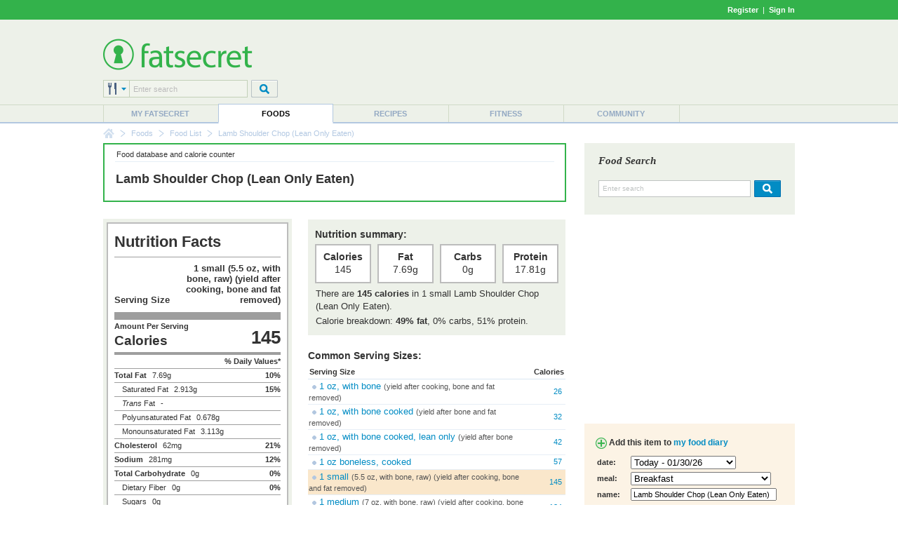

--- FILE ---
content_type: text/html; charset=utf-8
request_url: https://foods.fatsecret.com/calories-nutrition/generic/lamb-shoulder-chop-cooked-lean-only-eaten?frc=True
body_size: 9795
content:

<!DOCTYPE html PUBLIC "-//W3C//DTD XHTML 1.0 Transitional//EN" "http://www.w3.org/TR/xhtml1/DTD/xhtml1-transitional.dtd">
<html xmlns="http://www.w3.org/1999/xhtml">
	<head>
		<title>Calories in Lamb Shoulder Chop (Lean Only Eaten) and Nutrition Facts</title>
		<meta name="keywords" content="Calories in Lamb Shoulder Chop (Lean Only Eaten) and Nutrition Facts, Nutrition Facts, Calorie, Fat, Carbs, Protein"/>
		<meta name="description" content="There are 145 calories in 1 small Lamb Shoulder Chop (Lean Only Eaten). Get full nutrition facts and other common serving sizes of Lamb Shoulder Chop (Lean Only Eaten) including 1 oz, with bone of and 1 oz, with bone of cooked."/>
		<meta property="og:image" content="https://m.ftscrt.com/static/images/og_fatsecret.png"/>
		<!-- Google Tag Manager -->
        <script>(function(w,d,s,l,i){w[l]=w[l]||[];w[l].push({'gtm.start':new Date().getTime(),event:'gtm.js'});var f=d.getElementsByTagName(s)[0],j=d.createElement(s),dl=l!='dataLayer'?'&l='+l:'';j.async=true;j.src='https://www.googletagmanager.com/gtm.js?id='+i+dl;f.parentNode.insertBefore(j,f);})(window,document,'script','dataLayer','GTM-KL2BDMK');</script>
        <!-- End Google Tag Manager -->
		<link rel="apple-touch-icon" sizes="180x180" href="/apple-touch-icon.png"/>
		<link rel="icon" type="image/png" sizes="32x32" href="/favicon-32x32.png"/>
		<link rel="icon" type="image/png" sizes="16x16" href="/favicon-16x16.png"/>
		<link rel="manifest" href="/site.webmanifest"/>
		<link rel="mask-icon" href="/safari-pinned-tab.svg" color="#32b34c"/>
		<link rel="shortcut icon" href="/favicon.ico?v=2"/>
		<meta name="msapplication-TileColor" content="#da532c"/>
		<meta name="theme-color" content="#ffffff"/>
        <link rel="stylesheet" href="https://fonts.googleapis.com/css?family=Roboto:400,900&display=swap"/>
		<link rel="stylesheet" href="https://m.ftscrt.com/static/css/default_37.min.css" type="text/css"/>
		<link rel="stylesheet" href="https://m.ftscrt.com/static/css/nutrition_facts.css" type="text/css"/><link rel="stylesheet" href="https://m.ftscrt.com/static/css/food/details_2.css" type="text/css"/><link rel="stylesheet" href="https://m.ftscrt.com/static/css/food/finder.css" type="text/css"/><link rel="stylesheet" href="https://m.ftscrt.com/static/css/rdi/rdi_2.css" type="text/css"/><link rel="stylesheet" href="https://m.ftscrt.com/static/css/food/foodquicksearch_auto.css" type="text/css"/>
		<script src="https://m.ftscrt.com/static/script/Chart-custom_2.js" type="text/javascript"></script>
		<script src="https://m.ftscrt.com/static/script/jquery-3.6.0.min.js" type="text/javascript"></script>
		
		<script src="https://m.ftscrt.com/static/script/quicksearchmenu_2.js" type="text/javascript"></script>
		
		<script type="text/javascript">
			$(document).ready(function(){
			
                $('#quickSearchMenu > li').on('click', function () {
					var $targetul=$(this).children("ul:eq(0)");
					if($targetul.hasClass("animated")){
						$targetul.css('visibility', 'hidden');
						$targetul.removeClass("animated");
					}
					else{
						$targetul.css('visibility', 'visible');
						$targetul.addClass("animated");
						quicksearch_onclick();
					}
				});
                $('#quickSearchMenu > li').on('mouseleave', function () {
					var $targetul=$(this).children("ul:eq(0)")
					$targetul.css('visibility', 'hidden');
					$targetul.removeClass("animated")
					quicksearch_onhoverout();
				});
			
			});
			function onFSBoxItemClick(el) {
				window.location.href = el.getElementsByTagName('a')[0].href;
			}
        </script>
        <script type="application/ld+json">
        {
            "@context" : "https://schema.org",
            "@type" : "Organization",
            "name" : "fatsecret",
            "alternateName" : "fatsecret - Calorie Counter and Diet Tracker for Weight Loss",
            "url" : "https://foods.fatsecret.com/",
            "logo" : "https://m.ftscrt.com/static/images/def20/Fatsecret_logo.png",
            "sameAs" : [
                "https://www.facebook.com/fatsecret",
                "https://www.twitter.com/fatsecret",
                "https://www.linkedin.com/company/fatsecret/"
            ]
        }
        </script>
		<link rel="alternate" media="only screen and (max-width: 640px)" href="https://mobile.fatsecret.com/calories-nutrition/generic/lamb-shoulder-chop-cooked-lean-only-eaten"><link rel="canonical" href="https://foods.fatsecret.com/calories-nutrition/generic/lamb-shoulder-chop-cooked-lean-only-eaten"><script async='async' src='https://securepubads.g.doubleclick.net/tag/js/gpt.js'></script><script>  window.googletag = window.googletag || {cmd: []};</script><script> googletag.cmd.push(function() { googletag.defineSlot('/1083649/Local_Default_ATF_TopRight_728x90', [728, 90], 'div-gpt-ad-Local_Default_ATF_TopRight_728x90').addService(googletag.pubads());  googletag.defineSlot('/1083649/Local_Default_ATF_Right_300x250', [300, 250], 'div-gpt-ad-Local_Default_ATF_Right_300x250').addService(googletag.pubads());googletag.pubads().enableSingleRequest(); googletag.enableServices(); });</script>
	</head>
	<body>
		<!-- Google Tag Manager (noscript) -->
        <noscript><iframe src="https://www.googletagmanager.com/ns.html?id=GTM-KL2BDMK" height="0" width="0" style="display:none;visibility:hidden"></iframe></noscript>
        <!-- End Google Tag Manager (noscript) -->
		
		
<div class="topBandLoggedOut">
	<div class="centerContent topBand">
	<div class="centerInnerContent">
	    
		<a style="font-weight:bold" href="/Home.aspx?pa=privc" rel="nofollow">Register</a> &nbsp;|&nbsp; <a style="font-weight:bold" href="/Auth.aspx?pa=s&ReturnUrl=https%3a%2f%2ffoods.fatsecret.com%3a443%2fcalories-nutrition%2fgeneric%2flamb-shoulder-chop-cooked-lean-only-eaten%3ffrc%3dTrue" rel="nofollow">Sign In</a>
	</div>
	</div>
</div>


		<div class="mainContent">
			<form method="post" action="../../Diary.aspx?pa=fjrd&amp;recipepath=generic%2flamb-shoulder-chop-cooked-lean-only-eaten&amp;frc=True" id="ctl04" style="margin:0px">
<div class="aspNetHidden">
<input type="hidden" name="__VIEWSTATE" id="__VIEWSTATE" value="1eYIRJbky6n2K5HV9oXCwj8FMxOR8x76dK3SbInvbrSYZukT1F1sqtjFkxqY1v402TYkl1Cmq/eZiNh0/Rq2j19BF8o=" />
</div>

<div class="aspNetHidden">

	<input type="hidden" name="__VIEWSTATEGENERATOR" id="__VIEWSTATEGENERATOR" value="AAFD0D3F" />
</div>
				<div class="logoPanel">
					<div class="centerContent">
						<div class="centerInnerContent">
							<div class="logoContent">
								
<!--[if lte IE 7]>
	<style type="text/css">
		.logoContentB, .logoContentA {
			display:inline-block;
			vertical-align:middle;
		}
		.logoContentA {
			width:100%;
		}
		.logoContentB {
			height:100%;
		}
		.logoContentB, .logoContentA {
			display:inline;
		}
	</style>
<![endif]-->
<div class="logoContentA" style="height:90px">
<table class="menuLogo" cellpadding="0" cellspacing="0" >
	
		<tr>
			<td class="menuShortLogoCell"  style="padding-top:10px">
				<a href="/Default.aspx"><img alt="fatsecret" src="https://m.ftscrt.com/static/images/def20/Fatsecret_logo.png" border="0" /></a>
			</td>
			<td align="right" rowspan="2">
<div class="fs_advert">


<div id='div-gpt-ad-Local_Default_ATF_TopRight_728x90' style='height:90px; width:728px;'>
<script type="text/javascript">
  googletag.cmd.push(function() { googletag.display('div-gpt-ad-Local_Default_ATF_TopRight_728x90'); });
</script>
</div>


</div></td>
		</tr>
		
		<tr style="height:36px">
			<td valign="bottom">
				
<!--[if lte IE 7]>
	<style type="text/css">
		.quickSearchInput input {
			margin-top:-1px;
		}
	</style>
<![endif]-->
<script type="text/javascript">
	var multisearchurls = [
		'/calories-nutrition/search?q=',
		'/Default.aspx?pa=rs&recipe=',
		'/calories-nutrition/meals?q=',
		'/Diary.aspx?pa=as&activity=',
		'/Community.aspx?pa=mems&user='
	];

	$(document).ready(function () {
		var sIndex = document.getElementById('searchIndex');
		sIndex.value = 0;
		var multi = document.getElementById('multiSearchText');
		multi.value = fatsecret_multiSearch_enterSearch;
	});

	function setSearchType(name, index){
		var img = document.getElementById('searchTypeList');
		img.src = 'https://m.ftscrt.com/static/images/def20/quicksearch/search_' + name + '.png';

		var items = document.getElementById('quickSearchMenuItems').getElementsByTagName('li');
		for (var i = 1; i < items.length; i++) {
			if (!items[i].getElementsByTagName('a')[0])
				continue;

			items[i].getElementsByTagName('a')[0].removeAttribute('class');
			items[i].getElementsByTagName('a')[0].removeAttribute('className');
		}
		
		var anc = document.getElementById('search_' + name);
		anc.setAttribute('class', 'active');
		anc.setAttribute('className', 'active');
		
		var sIndex = document.getElementById('searchIndex');
		sIndex.value = index;
	}
</script>
<table cellpadding="0" cellspacing="0">
	<tr>
		<td>
			<div class="quickSearchDropdown">
				<ul id="quickSearchMenu">
					<li>
						<img id="searchTypeList" src="https://m.ftscrt.com/static/images/def20/quicksearch/search_foods.png"/>
						<input type="hidden" id="searchIndex" value="0"/>
						<ul id="quickSearchMenuItems" class="quickSearchDropdownPanel">
							<li>
								<div class="searchIn">Search in:</div>
							</li>
							<li onclick="setSearchType('foods', 0)">
								<a id="search_foods" href="#" class="active" onclick="return false">
									<div>&nbsp;</div>Foods
								</a>
							</li>
							<li onclick="setSearchType('recipes', 1)">
								<a id="search_recipes" href="#" onclick="return false">
									<div>&nbsp;</div>Recipes
								</a>
							</li>
							<li onclick="setSearchType('meals', 2)">
								<a id="search_meals" href="#" onclick="return false">
									<div>&nbsp;</div>Meals
								</a>
							</li>
							<li onclick="setSearchType('exercises', 3)">
								<a id="search_exercises" href="#" onclick="return false">
									<div>&nbsp;</div>Exercises
								</a>
							</li>
							<li onclick="setSearchType('members', 4)">
								<a id="search_members" href="#" onclick="return false">
									<div>&nbsp;</div>Members
								</a>
							</li>
							<li style="height:10px">&nbsp;</li>
						</ul>
					</li>
				</ul>
			</div>
		</td>
		<td class="quickSearchInput" valign="top">
			<div>
				<input type="text" id="multiSearchText" style="width:157px" onkeydown="return multiSearchDowned(event, 'searchTypeList', 'multiSearchText')" class="searchInput" value="Enter search" onclick="multiOnClick(this)" onfocus="multiOnFocus(this)" onblur="multiOnBlur(this)" maxlength="50"/>
			</div>
		</td>
		<td style="width:5px">
			&nbsp;
		</td>
		<td valign="top">
			<img src="https://m.ftscrt.com/static/images/def20/But_Search_Grey_default.png" onmouseover="this.src='https://m.ftscrt.com/static/images/def20/But_Search_Grey_pressed.png'" onmouseout="this.src='https://m.ftscrt.com/static/images/def20/But_Search_Grey_default.png'" onclick="multiSearch('searchTypeList', 'multiSearchText'); return false;"/>
		</td>
	</tr>
</table>
			</td>
		</tr>
		
</table>
</div>
<div class="logoContentB"></div>
							</div>
						</div>
					</div>
				</div>
				<div class="menuContent">
					<div class="centerContent">
						<div class="centerInnerContent">
							
<table cellpadding="0" cellspacing="0" class="menuBar">
	<tr valign="bottom">
		<td>
			<div class="navigationDropdown">
				<ul id="navigationMenu">
				
					<li class="menuItem sepLeft">
						
						<a title="My fatsecret" href="/Default.aspx?pa=m">My fatsecret</a>
						
					</li>
				
					<li class="menuItem highlight">
						<div class="hLeft" style="float:left;height:28px;width:1px"></div>
						<a title="Foods" href="/calories-nutrition/">Foods</a>
						<div class="hRight" style="float:right;height:28px;width:1px;margin-top:-28px"></div>
					</li>
				
					<li class="menuItem">
						
						<a title="Recipes" href="/Default.aspx?pa=recsh">Recipes</a>
						
					</li>
				
					<li class="menuItem sepLeft">
						
						<a title="Fitness" href="/fitness/">Fitness</a>
						
					</li>
				
					<li class="menuItem sepLeft last">
						<div class="last">
						<a title="Community" href="/Community.aspx?pa=fms">Community</a>
						</div>
					</li>
					
				</ul>
			</div>
		</td>
	</tr>
</table>
						</div>
					</div>
				</div>
			</form>
			<div class="centerContent">
				<div class="centerInnerContent">
					
<div class="breadCrumb">

					<div class="breadCrumb_home"><a href="/Default.aspx" onmouseover="document.bcfshome.src='https://m.ftscrt.com/static/images/def20/nav_breadcrumb_home_alt.png'" onmouseout="document.bcfshome.src='https://m.ftscrt.com/static/images/def20/nav_breadcrumb_home.png'"><img name="bcfshome" src="https://m.ftscrt.com/static/images/def20/nav_breadcrumb_home.png"/></a></div>
					<div class="breadCrumb_sep"><img src="https://m.ftscrt.com/static/images/def20/nav_breadcrumb_seperator.png"/></div>
					
							<div class="breadcrumb_link"><a title="Foods" href="/calories-nutrition/">Foods</a></div>
						<div class="breadCrumb_sep"><img src="https://m.ftscrt.com/static/images/def20/nav_breadcrumb_seperator.png"/></div>
							<div class="breadcrumb_link"><a title="Food List" href="/Default.aspx?pa=toc&s=1">Food List</a></div>
						<div class="breadCrumb_sep"><img src="https://m.ftscrt.com/static/images/def20/nav_breadcrumb_seperator.png"/></div>
							<div class="breadcrumb_noLink">Lamb Shoulder Chop (Lean Only Eaten)</div>
						
</div>

					
					<div id="content" class="mem">
						


<table class="generic">
<tr>
	<td class="leftCell">
		<div class="leftCellContent">
			<div class="NBBox summarypanel NBPaleBox">
				<div class="summarypanelcontent">
					<table class="generic">
						<tr valign="middle">
							<td class="center">
								<div class="top">
									<table class="generic">
										<tr>
											<td class="smallText">Food database and calorie counter</td>
											<td align="right" class="smallText">&nbsp;</td>
										</tr>
									</table>
								</div>
								<div class="bottom" style="height:55px">
									<div style="height:12px;line-height:12px;"></div>
									<h1 style="text-transform:none"><a href="/calories-nutrition/generic/lamb-shoulder-chop-cooked-lean-only-eaten">Lamb Shoulder Chop (Lean Only Eaten)</a></h1>
								</div>
							</td>
						</tr>
					</table>
				</div>
			</div>
			
			<table class="generic">
				<tr valign="top">
					<td width="255" class="factPanel">
                        
<div class="nutrition_facts us">
    <div class="heading black">Nutrition Facts</div>
    <div class="divider thin"></div>
    <table class="serving_size">
        <colgroup>
			<col width="90px"/>
			<col width="*"/>
		</colgroup>
        <tr>
            <td class="serving_size black us serving_size_label">Serving Size</td>
            <td class="serving_size black us serving_size_value">1 small (5.5 oz, with bone, raw) (yield after cooking, bone and fat removed)</td>
        </tr>
    </table>
    <div class="divider thick"></div>
    <div class="left">
        <div class="nutrient black">Amount Per Serving</div>
        <div class="hero_label black">Calories</div>
    </div>
    <div class="hero_value black right">145</div>
    <div class="divider medium"></div>
    <div class="nutrient left">&nbsp;</div>
    <div class="nutrient black right">% Daily Values*</div>
    <div class="divider thin"></div>
    <div class="nutrient black left">Total Fat</div>
    <div class="nutrient value left">7.69g</div>
    <div class="nutrient black right">10%</div>
    <div class="divider thin"></div>
    
    <div class="nutrient sub left">Saturated Fat</div>
    <div class="nutrient value left">2.913g</div>
    <div class="nutrient black right">15%</div>
    <div class="divider thin"></div>
    
    <div class="nutrient sub left"><i>Trans</i> Fat</div>
    <div class="nutrient value left">-</div>
    <div class="divider thin"></div>
    
        <div class="nutrient sub left">Polyunsaturated Fat</div>
        <div class="nutrient value left">0.678g</div>
        <div class="divider thin"></div>
    
        <div class="nutrient sub left">Monounsaturated Fat</div>
        <div class="nutrient value left">3.113g</div>
        <div class="divider thin"></div>
    
    <div class="nutrient black left">Cholesterol</div>
    <div class="nutrient value left">62mg</div>
    <div class="nutrient black right">21%</div>
    <div class="divider thin"></div>
    
    <div class="nutrient black left">Sodium</div>
    <div class="nutrient value left">281mg</div>
    <div class="nutrient black right">12%</div>
    <div class="divider thin"></div>
    <div class="nutrient black left">Total Carbohydrate</div>
    <div class="nutrient value left">0g</div>
    <div class="nutrient black right">0%</div>
    <div class="divider thin"></div>
    
    <div class="nutrient sub left">Dietary Fiber</div>
    <div class="nutrient value left">0g</div>
    <div class="nutrient black right">0%</div>
    <div class="divider thin"></div>
    
    <div class="nutrient sub left">Sugars</div>
    <div class="nutrient value left">0g</div>
    <div class="divider thin"></div>
    
    <div class="nutrient black left">Protein</div>
    <div class="nutrient value left">17.81g</div>
    <div class="divider thick"></div>
    
    <div class="nutrient left">Vitamin D</div>
    <div class="nutrient value left">-</div>
    <div class="nutrient right"></div>
    <div class="divider thin"></div>
    
    <div class="nutrient left">Calcium</div>
    <div class="nutrient value left">14mg</div>
    <div class="nutrient right">1%</div>
    <div class="divider thin"></div>
    
    <div class="nutrient left">Iron</div>
    <div class="nutrient value left">1.53mg</div>
    <div class="nutrient right">8%</div>
    <div class="divider thin"></div>
    
    <div class="nutrient left">Potassium</div>
    <div class="nutrient value left">189mg</div>
    <div class="nutrient right">4%</div>
    
        <div class="divider thin"></div>
        <div class="nutrient left">Vitamin A</div>
        <div class="nutrient value left">0mcg</div>
        <div class="nutrient right">0%</div>
    
        <div class="divider thin"></div>
        <div class="nutrient left">Vitamin C</div>
        <div class="nutrient value left">0mg</div>
        <div class="nutrient right">0%</div>
    
    <div class="divider medium"></div>
    <div class="footnote">* The % Daily Value (DV) tells you how much a nutrient in a serving of food contributes to a daily diet. 2,000 calories a day is used for general nutrition advice.</div>
</div>

						
								<div style=padding:10px;" class="smallText">
									<b>Note:</b><br/>
									Includes: mutton shoulder chop
								</div>
							
                        <div style="margin-top:5px">
                            <div class="smallText"><b>Last updated:</b> 21 Aug 07 07:33 AM</div>
                            
	                        <div class="smallText"><b>Source:</b> <a href="https://platform.fatsecret.com/api">fatsecret Platform API</a></div>
	                        
	                    </div>
						
<div class="rdi_perc_container" onclick="window.location.href='/Default.aspx?pa=rdic'"  title="Set your Recommended Daily Intake" style="width:255px">
	<div class="inner">
		<table class="generic" cellpadding="0" cellspacing="0">
			<tr>
				<td>
					<div class="big">
						7%
					</div>
				</td>
				<td>
					<div class="medium">of RDI*</div>
					<div class="small">(145 calories)</div>
				</td>
				<td width="50">
					<div class="image">
						<img src="https://m.ftscrt.com/static/images/rdi_perc/07_percent_rdi.gif" alt="7% of RDI"/>
					</div>
				</td>
			</tr>
		</table>
	</div>
</div>

							
<div class="cfp_breakdown_container" style="width:255px">
	<div class="inner">
		<table class="generic" cellpadding="0" cellspacing="0">
			<tr>
				<td>
					<div class="big">
						Calorie Breakdown:
					</div>
					<div class="small">
						<div class="dot carbs_dot">&nbsp;</div>Carbohydrate (0%)<br />
						<div class="dot fat_dot">&nbsp;</div>Fat (49%)<br />
						<div class="dot protein_dot">&nbsp;</div>Protein (51%)
					</div>
				</td>
				<td align="center" valign="middle" width="50" style="position:relative">
					
						<div style="width:50px;height:50px">
							<canvas id="chart-pie-area"></canvas>
						</div>
						<div class="pie-tooltip"></div>
					
					
				</td>
			</tr>
		</table>
	</div>
</div>

<script type="text/javascript">
	var pieData = [
    {
        value:0,
        color:'#4BB89A',
        highlight:'#4BB89A',
        label:'Carbohydrate: 0g'
    },
    {
        value:49,
        color:'#E4B101',
        highlight:'#E4B101',
        label:'Fat: 7.69g'
    },
    {
        value:51,
        color:'#BC5F54',
        highlight:'#BC5F54',
        label:'Protein: 17.81g'
    }]

	$(document).ready(function() {
		var ctx = document.getElementById("chart-pie-area").getContext("2d");
		window.myPie = new Chart(ctx).Pie(pieData, {
			responsive: true,
			maintainAspectRatio: false,
			animation: false,
			tooltipTemplate : '<%if (label){%><%=label%> <%}%>(<%= value %>%)',
			customTooltips : function(tooltip) {
				var tooltipEl = $('.pie-tooltip');

				// Hide if no tooltip
				if (!tooltip) {
					tooltipEl.css({
						opacity: 0
					});
					return;
				}

				// Set caret Position
				tooltipEl.removeClass('above below');
				tooltipEl.addClass(tooltip.yAlign);

				// Set Text
				tooltipEl.html(tooltip.text);

				// Find Y Location on page
				var top;
				if (tooltip.yAlign == 'above') {
					top = tooltip.y - tooltip.caretHeight - tooltip.caretPadding;
				} else {
					top = tooltip.y + tooltip.caretHeight + tooltip.caretPadding;
				}

				// Display, position, and set styles for font
				tooltipEl.css({
					opacity: 1,
					left: tooltip.chart.canvas.offsetLeft + tooltip.x + 'px',
					top: tooltip.chart.canvas.offsetTop + top + 'px',
					fontFamily: tooltip.fontFamily,
					fontSize: tooltip.fontSize + 'px',
					fontStyle: tooltip.fontStyle,
				});
			}
		});
	});
</script>

							<div style="font-size:10px;margin:5px 0 0 10px">
								<b>* Based on a RDI of 2000 calories </b>
								<div>
									<a href="/Default.aspx?pa=rdic">
										<b>What is my Recommended Daily Intake (RDI)?</b>
									</a>
								</div>
							</div>
						
						<br />
							
                        <h4 style="text-transform:none;line-height:26px"><img src="https://m.ftscrt.com/static/images/icons/icon_camera.gif" style="vertical-align:bottom"/>Photos</h4>
						<table class="generic">
							<tr height="90px">
								
								<td>
									
										<div class="photoBlank">
											
                                                <a href="/calories-nutrition/generic/lamb-shoulder-chop-cooked-lean-only-eaten/photos?up=true" rel="noindex, nofollow"><span class="photoPlus">+</span><br />Submit<br />Photo</a>
                                            
										</div>
									
								</td>
								
								<td>
									
										<div class="photoBlank">
											
                                                &nbsp;
                                            
										</div>
									
								</td>
								
								<td>
									
										<div class="photoBlank">
											
                                                &nbsp;
                                            
										</div>
									
								</td>
								
							</tr>
							
						</table>
							
					</td>
					<td width="20">
					</td>
					<td class="details">
						<div class="factPanel">
							<h4>Nutrition summary:</h4>
							<table class="generic spaced">
								<tr>
									<td class="fact">
										<div class="factTitle">Calories</div>
										<div class="factValue">145</div>
									</td>
									<td></td>
									<td class="fact">
										<div class="factTitle">Fat</div>
										<div class="factValue">7.69g</div>
									</td>
									<td></td>
									<td class="fact">
										<div class="factTitle">Carbs</div>
										<div class="factValue">0g</div>
									</td>
									<td></td>
									<td class="fact">
										<div class="factTitle">Protein</div>
										<div class="factValue">17.81g</div>
									</td>
								</tr>
							</table>
							<table class="generic spaced">
								
								<tr>
									<td>There are <b>145 calories</b> in 1 small Lamb Shoulder Chop (Lean Only Eaten).</td>
								</tr>
								
								<tr>
									<td style="padding-top:2px">Calorie breakdown: <b>49% fat</b>, 0% carbs, 51% protein.</td>
								</tr>
							</table>
						</div>
						
									<h4 class="separated">Common Serving Sizes:</h4>
									<table class="generic" style="margin:0px;margin-top:5px;">
										<tr valign="top">
											<th class="borderBottom smallText" align="left"><b>Serving Size</b></th>
											<th width="50" class="borderBottom smallText" align="right"><b>Calories</b></th>
										</tr>
									
										<tr valign="middle">
											<td class="borderBottom">
                                                <img src="https://m.ftscrt.com/static/images/icons/blue_bullet.png" width="6" height="6" style="vertical-align:middle;padding-left:5px"/>
												<a href="/calories-nutrition/generic/lamb-shoulder-chop-cooked-lean-only-eaten?portionid=3830&portionamount=1.000">1 oz, with bone</a> <span class="smallText greyText">(yield after cooking, bone and fat removed)</span>
											</td>
											<td width="50" class="borderBottom smallText" align="right" style="padding-right:5px">
                                                <a href="/calories-nutrition/generic/lamb-shoulder-chop-cooked-lean-only-eaten?portionid=3830&portionamount=1.000">26</a>
											</td>
										</tr>
									
										<tr valign="middle">
											<td class="borderBottom">
                                                <img src="https://m.ftscrt.com/static/images/icons/blue_bullet.png" width="6" height="6" style="vertical-align:middle;padding-left:5px"/>
												<a href="/calories-nutrition/generic/lamb-shoulder-chop-cooked-lean-only-eaten?portionid=3829&portionamount=1.000">1 oz, with bone cooked</a> <span class="smallText greyText">(yield after bone and fat removed)</span>
											</td>
											<td width="50" class="borderBottom smallText" align="right" style="padding-right:5px">
                                                <a href="/calories-nutrition/generic/lamb-shoulder-chop-cooked-lean-only-eaten?portionid=3829&portionamount=1.000">32</a>
											</td>
										</tr>
									
										<tr valign="middle">
											<td class="borderBottom">
                                                <img src="https://m.ftscrt.com/static/images/icons/blue_bullet.png" width="6" height="6" style="vertical-align:middle;padding-left:5px"/>
												<a href="/calories-nutrition/generic/lamb-shoulder-chop-cooked-lean-only-eaten?portionid=4512&portionamount=1.000">1 oz, with bone cooked, lean only</a> <span class="smallText greyText">(yield after bone removed)</span>
											</td>
											<td width="50" class="borderBottom smallText" align="right" style="padding-right:5px">
                                                <a href="/calories-nutrition/generic/lamb-shoulder-chop-cooked-lean-only-eaten?portionid=4512&portionamount=1.000">42</a>
											</td>
										</tr>
									
										<tr valign="middle">
											<td class="borderBottom">
                                                <img src="https://m.ftscrt.com/static/images/icons/blue_bullet.png" width="6" height="6" style="vertical-align:middle;padding-left:5px"/>
												<a href="/calories-nutrition/generic/lamb-shoulder-chop-cooked-lean-only-eaten?portionid=3833&portionamount=1.000">1 oz boneless, cooked</a>
											</td>
											<td width="50" class="borderBottom smallText" align="right" style="padding-right:5px">
                                                <a href="/calories-nutrition/generic/lamb-shoulder-chop-cooked-lean-only-eaten?portionid=3833&portionamount=1.000">57</a>
											</td>
										</tr>
									
										<tr valign="middle" class="selected">
											<td class="borderBottom">
                                                <img src="https://m.ftscrt.com/static/images/icons/blue_bullet.png" width="6" height="6" style="vertical-align:middle;padding-left:5px"/>
												<a href="/calories-nutrition/generic/lamb-shoulder-chop-cooked-lean-only-eaten?portionid=4509&portionamount=1.000">1 small</a> <span class="smallText greyText">(5.5 oz, with bone, raw) (yield after cooking, bone and fat removed)</span>
											</td>
											<td width="50" class="borderBottom smallText" align="right" style="padding-right:5px">
                                                <a href="/calories-nutrition/generic/lamb-shoulder-chop-cooked-lean-only-eaten?portionid=4509&portionamount=1.000">145</a>
											</td>
										</tr>
									
										<tr valign="middle">
											<td class="borderBottom">
                                                <img src="https://m.ftscrt.com/static/images/icons/blue_bullet.png" width="6" height="6" style="vertical-align:middle;padding-left:5px"/>
												<a href="/calories-nutrition/generic/lamb-shoulder-chop-cooked-lean-only-eaten?portionid=4510&portionamount=1.000">1 medium</a> <span class="smallText greyText">(7 oz, with bone, raw) (yield after cooking, bone and fat removed)</span>
											</td>
											<td width="50" class="borderBottom smallText" align="right" style="padding-right:5px">
                                                <a href="/calories-nutrition/generic/lamb-shoulder-chop-cooked-lean-only-eaten?portionid=4510&portionamount=1.000">184</a>
											</td>
										</tr>
									
										<tr valign="middle">
											<td class="borderBottom">
                                                <img src="https://m.ftscrt.com/static/images/icons/blue_bullet.png" width="6" height="6" style="vertical-align:middle;padding-left:5px"/>
												<a href="/calories-nutrition/generic/lamb-shoulder-chop-cooked-lean-only-eaten?portionid=50231&portionamount=100.000">100 g</a>
											</td>
											<td width="50" class="borderBottom smallText" align="right" style="padding-right:5px">
                                                <a href="/calories-nutrition/generic/lamb-shoulder-chop-cooked-lean-only-eaten?portionid=50231&portionamount=100.000">202</a>
											</td>
										</tr>
									
										<tr valign="middle">
											<td class="borderBottom">
                                                <img src="https://m.ftscrt.com/static/images/icons/blue_bullet.png" width="6" height="6" style="vertical-align:middle;padding-left:5px"/>
												<a href="/calories-nutrition/generic/lamb-shoulder-chop-cooked-lean-only-eaten?portionid=4511&portionamount=1.000">1 large</a> <span class="smallText greyText">(8 oz, with bone, raw) (yield after cooking, bone and fat removed)</span>
											</td>
											<td width="50" class="borderBottom smallText" align="right" style="padding-right:5px">
                                                <a href="/calories-nutrition/generic/lamb-shoulder-chop-cooked-lean-only-eaten?portionid=4511&portionamount=1.000">210</a>
											</td>
										</tr>
									
										<tr valign="middle">
											<td class="borderBottom">
                                                <img src="https://m.ftscrt.com/static/images/icons/blue_bullet.png" width="6" height="6" style="vertical-align:middle;padding-left:5px"/>
												<a href="/calories-nutrition/generic/lamb-shoulder-chop-cooked-lean-only-eaten?portionid=3832&portionamount=1.000">1 cup cooked, diced</a>
											</td>
											<td width="50" class="borderBottom smallText" align="right" style="padding-right:5px">
                                                <a href="/calories-nutrition/generic/lamb-shoulder-chop-cooked-lean-only-eaten?portionid=3832&portionamount=1.000">271</a>
											</td>
										</tr>
									
									</table>
							
											<h4 class="separated">Related Types of Lamb Chops:</h4>
											<table class="generic spaced">
											
										<tr valign="top">
											<td colspan="2" class="borderBottom">
											<a href="/calories-nutrition/generic/lamb-shoulder-chop-cooked">Lamb Shoulder Chop</a>
											</td>
										</tr>
										
										<tr valign="top">
											<td colspan="2" class="borderBottom">
											<a href="/calories-nutrition/generic/lamb-loin-chop-cooked-lean-only-eaten">Lamb Loin Chop (Lean Only Eaten)</a>
											</td>
										</tr>
										
										<tr valign="top">
											<td colspan="2" class="borderBottom">
											<a href="/calories-nutrition/generic/lamb-loin-chop-cooked">Lamb Loin Chop</a>
											</td>
										</tr>
										
										<tr valign="top">
											<td colspan="2" class="borderBottom">
											<a href="/calories-nutrition/generic/lamb-chop-cooked-ns-as-to-fat-eaten">Lamb Chop</a>
											</td>
										</tr>
										
										<tr valign="top">
											<td colspan="2" class="borderBottom">
											<a href="/calories-nutrition/generic/lamb-chop-cooked-lean-only-eaten">Lamb Chop (Lean Only Eaten)</a>
											</td>
										</tr>
										
										<tr>
											<td>&nbsp;</td>
											<td align="right" class="smallText"><a href="/calories-nutrition/food/lamb-chops" title="Calories in Lamb Chops"><b>view more lamb chops nutritional info</b></a></td>
										</tr>
										</table>
									
											<h4 class="separated">Related Types of Lamb:</h4>
											<table class="generic spaced">
											
										<tr valign="top">
											<td colspan="2" class="borderBottom">
											<a href="/calories-nutrition/generic/lamb-cooked">Lamb</a>
											</td>
										</tr>
										
										<tr valign="top">
											<td colspan="2" class="borderBottom">
											<a href="/calories-nutrition/generic/lamb-roast-cooked">Lamb Roast</a>
											</td>
										</tr>
										
										<tr valign="top">
											<td colspan="2" class="borderBottom">
											<a href="/calories-nutrition/generic/lamb-chop-cooked-lean-and-fat-eaten">Lamb Chop (Lean and Fat Eaten)</a>
											</td>
										</tr>
										
										<tr valign="top">
											<td colspan="2" class="borderBottom">
											<a href="/calories-nutrition/generic/lamb-ribs-cooked">Lamb Ribs</a>
											</td>
										</tr>
										
										<tr valign="top">
											<td colspan="2" class="borderBottom">
											<a href="/calories-nutrition/usda/ground-lamb">Ground Lamb</a>
											</td>
										</tr>
										
										<tr>
											<td>&nbsp;</td>
											<td align="right" class="smallText"><a href="/calories-nutrition/food/lamb" title="Calories in Lamb"><b>view more lamb nutritional info</b></a></td>
										</tr>
										</table>
									
								<h4 class="separated">See Also:</h4>
								<span class="smallText"><i>
								
								</i></span>
								<table class="generic spaced">
								
									<tr valign="top">
										<td colspan="2" class="borderBottom">
										<a href="/calories-nutrition/generic/pork-chop-lean-and-fat-eaten">Pork Chop (Lean and Fat Eaten)</a>
										</td>
									</tr>
								
									<tr valign="top">
										<td colspan="2" class="borderBottom">
										<a href="/calories-nutrition/superior-farms/lamb-shoulder-chop">Superior Farms Lamb Shoulder Chop</a>
										</td>
									</tr>
								
									<tr valign="top">
										<td colspan="2" class="borderBottom">
										<a href="/calories-nutrition/simple-truth/lamb-shoulder-chop">Simple Truth Lamb Shoulder Chop</a>
										</td>
									</tr>
								
									<tr valign="top">
										<td colspan="2" class="borderBottom">
										<a href="/calories-nutrition/generic/veal-chop-fried-lean-only-eaten">Fried Veal Chop (Lean Only Eaten)</a>
										</td>
									</tr>
								
									<tr valign="top">
										<td colspan="2" class="borderBottom">
										<a href="/calories-nutrition/generic/lamb-shoulder-cooked-lean-and-fat-eaten">Lamb Shoulder (Lean and Fat Eaten)</a>
										</td>
									</tr>
								
								<tr>
									<td>&nbsp;</td>
									<td align="right" class="smallText"><b><a href="/calories-nutrition/search?q=Lamb+Shoulder+Chop+(Lean+Only+Eaten)" style="color: #028CC4;">view more results</a></b></td>
								</tr>
								</table>
							
					</td>
				</tr>
			</table>
		</div>
	</td>
	<td class="rightCell" style="border-left:none;padding-bottom:20px">
		<div class="rightCellContent">
			
<script type="text/javascript" src="https://m.ftscrt.com/static/script/foodquicksearch_auto_2.js"></script>
<script type="text/javascript"><!--
	function getAutoSuggestionUrl(exp){
		return 'https://auto.fatsecret.com/?m=1&l=1&query=' + exp + '&fn=autoComplete';
	}
	function doFoodSearch(exp){
		window.location.href = '/calories-nutrition/search?q=' + encodeURIComponent(exp);
	}
	setFQSInput('ctl11_ctl00_ctl02');

	function ctl11_ctl00_ctl02_foodSearchDowned(evt){
		if(evt.keyCode == 13){
			ctl11_ctl00_ctl02_foodSearch();
			return false;
		}
		return true;
	}
	function ctl11_ctl00_ctl02_foodSearch(){
		var exp = document.getElementById('ctl11_ctl00_ctl02_ByFood').value;
		if(exp == 'Enter search') exp = '';
		window.location.href = '/calories-nutrition/search?q=' + encodeURIComponent(exp);
	}
	function ctl11_ctl00_ctl02_OnClick(el){
		if(el.style.color != '#000000' && el.style.color != 'rgb(0, 0, 0)'){
			el.value='';
			el.style.color='#000000';
		}
		else
		{
			if(navigator.userAgent.indexOf('Chrome') != -1 || navigator.userAgent.indexOf('Apple') != -1)
				el.select();
		}
	}
	function ctl11_ctl00_ctl02_OnFocus(el){
		if(el.style.color == '#000000' || el.style.color == 'rgb(0, 0, 0)'){
			if(!(navigator.userAgent.indexOf('Chrome') != -1 || navigator.userAgent.indexOf('Apple') != -1))
				el.select();
		}
	}
	function ctl11_ctl00_ctl02_OnBlur(el){
		if(el.value==''){
			el.value='Enter search';
			el.style.color='#BFC3C2';
		}
	}
//--></script>
<div class="quickSearchMiddle">
	<table class="generic" cellpadding="0" cellspacing="0">
		<tr>
			<td>
				<div class="title">Food Search</div>
			</td>
		</tr>
		<tr style="height:42px">
			<td>
				<div>
					<input type="text" class="searchinput" id="ctl11_ctl00_ctl02_ByFood" value="Enter search" onkeyup="onSearchInputKeyUp(event)" onkeydown="onSearchInputKeyDown(event)" onclick="ctl11_ctl00_ctl02_OnClick(this)" onfocus="ctl11_ctl00_ctl02_OnFocus(this)" onblur="ctl11_ctl00_ctl02_OnBlur(this)" autocomplete="off" maxlength="50"/>
					<img src="https://m.ftscrt.com/static/images/def20/But_Search_Blue_default.png" onmouseover="this.src='https://m.ftscrt.com/static/images/def20/But_Search_Blue_pressed.png'" onmouseout="this.src='https://m.ftscrt.com/static/images/def20/But_Search_Blue_default.png'" onclick="ctl11_ctl00_ctl02_foodSearch()" style="padding-left:5px"  title="search for nutritional information"/>
				</div>
				<img id="fqs_autosuggest_arrow" src="https://m.ftscrt.com/static/images/foodadd/FA_SearchBox_Arrow_blue_2.png" width="17" height="10" style="position:absolute;padding-left:20px;display:none" />
			</td>
		</tr>
		<tr>
			<td>
				<table id="fqs_autosuggest" cellspacing="0" cellpadding="0" style="width:100%;background-color:#fff;margin-bottom:2px;display:none">
					<tr>
						<td class="fqs_faacrs">
							<table cellpadding="0" cellspacing="0" style="width:100%">
								<tr class onmouseover="onAutoSuggestMouseOver(0)" onmouseout="onAutoSuggestMouseOut()">
									<td class="fqs_faacrw" id="fqs_faacrw_0" onclick="onAutoSuggestClick(this)"><div></div></td>
								</tr>
								<tr class onmouseover="onAutoSuggestMouseOver(1)" onmouseout="onAutoSuggestMouseOut()">
									<td class="fqs_faacrw" id="fqs_faacrw_1" onclick="onAutoSuggestClick(this)"><div></div></td>
								</tr>
								<tr class onmouseover="onAutoSuggestMouseOver(2)" onmouseout="onAutoSuggestMouseOut()">
									<td class="fqs_faacrw" id="fqs_faacrw_2" onclick="onAutoSuggestClick(this)"><div></div></td>
								</tr>
								<tr class onmouseover="onAutoSuggestMouseOver(3)" onmouseout="onAutoSuggestMouseOut()">
									<td class="fqs_faacrw" id="fqs_faacrw_3" onclick="onAutoSuggestClick(this)"><div></div></td>
								</tr>
							</table>
						</td>
					</tr>
				</table>
			</td>
		</tr>
	</table>
</div>

			<br />
			
<div class="fs_advert">
<div class="advertising">

<div id='div-gpt-ad-Local_Default_ATF_Right_300x250' style='height:250px; width:300px;'>
<script type="text/javascript">
  googletag.cmd.push(function() { googletag.display('div-gpt-ad-Local_Default_ATF_Right_300x250'); });
</script>
</div>

</div>
</div>
			<script type="text/javascript">
                function submitForm(id, action) {
                    var form = document.forms[id];
                    form.action.value = action;
                    form.submit();
                }
			</script>
			
<table class="orangecurvedbox">
	<tr class="title">
		<td class="cornertopleft">&nbsp;</td>
		<td class="top">&nbsp;</td>
		<td class="cornertopright">&nbsp;</td>
	</tr>
	<tr>
		<td class="left">&nbsp;</td>
		<td class="content">
			
				
				
                    <form id="updateForm" style="margin:0px" action="/Diary.aspx?pa=fjrd&dt=20483&rid=1551" method="post">
						<h4 style="text-transform:none"><img src="https://m.ftscrt.com/static/images/icons/add_b.png" style="vertical-align:middle"/> Add this item to <a href="/Diary.aspx?pa=fj&dt=20483">my food diary</a></h4>
						<table width="100%">
							<tr>
								<td class="label">date: </td>
								<td>
									
										<select name="dtb" style="vertical-align:middle">
										<option selected="selected"value="20483">Today - 01/30/26</option><option value="20484">Tomorrow - 01/31/26</option><option value="20482">Yesterday - 01/29/26</option><option value="20476">1 week ago - 01/23/26</option>
										</select>
													
								</td>
							</tr>
							<tr>
								<td class="label">meal:</td>
								<td>
									<select style="width:200px" name="meal" >
									
										<option selected="selected" value="1">Breakfast</option>
									
										<option  value="2">Lunch</option>
									
										<option  value="3">Dinner</option>
									
										<option  value="4">Snacks/Other</option>
									
									</select>
								</td>
							</tr>
							<tr>
								<td class="label">name: </td>
								<td><input name="entryname" style="width:200px" value="Lamb Shoulder Chop (Lean Only Eaten)" /></td>
							</tr>
							<tr class="norow">
								<td class="label">amount: </td>
								<td>
									<table class="generic">
										<tr>
											<td width="42">
												<input name="portionamount" type="text" value="1" style="width:40px" />
											</td>
											<td>
												
													<select name="portionid" style="font-size:10px;padding-bottom:0px;width:160px" >>
													
														<option selected="selected" value="4509">small (5.5 oz, with bone, raw) (yield after cooking, bone and fat removed)</option>
													
														<option  value="3833">oz, boneless, cooked</option>
													
														<option  value="3829">oz, with bone, cooked (yield after bone and fat removed)</option>
													
														<option  value="50231">g</option>
													
														<option  value="4511">large (8 oz, with bone, raw) (yield after cooking, bone and fat removed)</option>
													
														<option  value="3832">cup, cooked, diced</option>
													
														<option  value="4510">medium (7 oz, with bone, raw) (yield after cooking, bone and fat removed)</option>
													
														<option  value="4512">oz, with bone, cooked, lean only (yield after bone removed)</option>
													
														<option  value="3830">oz, with bone, raw (yield after cooking, bone and fat removed)</option>
													
													</select>
												
											</td>
										</tr>
									</table>
								</td>
							</tr>
							<tr>
								<td colspan="2">
									<div style="float:right">
										<input type="hidden" name="action" value="0" />
										<a class="button blue thin " href="#" onclick="submitForm('updateForm', 'Save'); return false;">
											<span class="left">&nbsp;</span>
											<span class="middle" style="padding:0px 5px">Save</span>
											<span class="right">&nbsp;</span>
										</a>
										
											<a class="button blue thin " href="#" onclick="submitForm('updateForm', 'Refresh'); return false;" style="margin-left:5px">
												<span class="left">&nbsp;</span>
												<span class="middle" style="padding:0px 5px">Refresh</span>
												<span class="right">&nbsp;</span>
											</a>
										
										<a class="button grey thin" href="/Diary.aspx?pa=fj&dt=20483" style="margin-left:5px">
											<span class="left">&nbsp;</span>
											<span class="middle" style="padding:0px 5px">Cancel</span>
											<span class="right">&nbsp;</span>
										</a>
									</div>
								</td>
							</tr>
						</table>
					</form>
				
			</td>
		<td class="right">&nbsp;</td>
	</tr>
	<tr class="footer">
		<td class="cornerbottomleft">&nbsp;</td>
		<td class="bottom"></td>
		<td class="cornerbottomright">&nbsp;</td>
	</tr>
</table>
			
			<br />
			<style>.quickSearchMiddle .borderBottom{ border-bottom-color:#D3E0E0;}
			</style>
			
			<div class="quickSearchMiddle">
				<h4 class="recentlist">Other Recently Popular Foods:</h4>
				<table class="generic spaced">
				
					<tr valign="">
						<td width="18"><img src="https://m.ftscrt.com/static/images/icons/eatenwith_b.png" class="eatenwith" border="0"/></td>
						<td class="borderBottom">
						<a href="/calories-nutrition/cava/spicy-lamb-avocado-curated-bowl">Cava Spicy Lamb + Avocado Curated Bowl</a>
						</td>
					</tr>
				
					<tr valign="">
						<td width="18"><img src="https://m.ftscrt.com/static/images/icons/eatenwith_b.png" class="eatenwith" border="0"/></td>
						<td class="borderBottom">
						<a href="/calories-nutrition/seasons-52/wood-grilled-kona-crusted-lamb">Seasons 52 Wood-Grilled Kona-Crusted Lamb</a>
						</td>
					</tr>
				
					<tr valign="">
						<td width="18"><img src="https://m.ftscrt.com/static/images/icons/eatenwith_b.png" class="eatenwith" border="0"/></td>
						<td class="borderBottom">
						<a href="/calories-nutrition/seasons-52/wood-grilled-kona-crusted-lamb-loin">Seasons 52 Wood-Grilled Kona Crusted Lamb Loin</a>
						</td>
					</tr>
				
					<tr valign="">
						<td width="18"><img src="https://m.ftscrt.com/static/images/icons/eatenwith_b.png" class="eatenwith" border="0"/></td>
						<td class="borderBottom">
						<a href="/calories-nutrition/never-any/split-lamb-breast-plate">Never Any Split Lamb Breast Plate</a>
						</td>
					</tr>
				
					<tr valign="">
						<td width="18"><img src="https://m.ftscrt.com/static/images/icons/eatenwith_b.png" class="eatenwith" border="0"/></td>
						<td class="borderBottom">
						<a href="/calories-nutrition/the-everyday-high-protein-handbook/north-african-inspired-lamb-vegetable-stew">The Everyday High Protein Handbook North African Inspired Lamb &amp; Vegetable Stew</a>
						</td>
					</tr>
				
					<tr valign="">
						<td width="18"><img src="https://m.ftscrt.com/static/images/icons/eatenwith_b.png" class="eatenwith" border="0"/></td>
						<td class="borderBottom">
						<a href="/calories-nutrition/niman-ranch/beef-and-lamb-gyro-slices">Niman Ranch Beef and Lamb Gyro Slices</a>
						</td>
					</tr>
				
					<tr valign="">
						<td width="18"><img src="https://m.ftscrt.com/static/images/icons/eatenwith_b.png" class="eatenwith" border="0"/></td>
						<td class="borderBottom">
						<a href="/calories-nutrition/sous-vide/lamb-shanks-with-mango-chili-sauce">Sous Vide Lamb Shanks with Mango Chili Sauce</a>
						</td>
					</tr>
				
					<tr valign="">
						<td width="18"><img src="https://m.ftscrt.com/static/images/icons/eatenwith_b.png" class="eatenwith" border="0"/></td>
						<td class="borderBottom">
						<a href="/calories-nutrition/real-appeal/lemony-lamb-potato-bowl">Real Appeal Lemony Lamb + Potato Bowl</a>
						</td>
					</tr>
				
					<tr valign="">
						<td width="18"><img src="https://m.ftscrt.com/static/images/icons/eatenwith_b.png" class="eatenwith" border="0"/></td>
						<td class="borderBottom">
						<a href="/calories-nutrition/real-appeal/spicy-lamb-vindaloo-cauliflower-mash">Real Appeal Spicy Lamb Vindaloo + Cauliflower Mash</a>
						</td>
					</tr>
				
					<tr valign="">
						<td width="18"><img src="https://m.ftscrt.com/static/images/icons/eatenwith_b.png" class="eatenwith" border="0"/></td>
						<td class="borderBottom">
						<a href="/calories-nutrition/never-any/boneless-lamb-loin-roast">Never Any Boneless Lamb Loin Roast</a>
						</td>
					</tr>
				
				</table>
			</div>
			
		</div>
	</td>
</tr>
</table>
<br />
<div align="center" class="smallText" style="padding:0px 45px 10px 45px">
	Please note that some foods may not be suitable for some people and you are urged to seek the advice of a physician before beginning any weight loss effort or diet regimen.  Although the information provided on this site is presented in good faith and believed to be correct, fatsecret makes no representations or warranties as to its completeness or accuracy and all information, including nutritional values, is used by you at your own risk.   All trademarks, copyright and other forms of intellectual property are property of their respective owners.
</div>

					</div>
				</div>
			</div>
		</div>
		<div class="footerPanel" align="right">
			
<div class="topPanel">
    <div class="top">Get the app</div>
    <a target="blank" href="https://itunes.apple.com/us/app/calorie-counter-by-fatsecret/id347184248?mt=8">
	    <img src="https://m.ftscrt.com/static/images/mobi/ios/Download_on_the_App_Store_Badge_US-UK_RGB_blk_092917.svg" height="40"/>
    </a>
    &nbsp;&nbsp;&nbsp;&nbsp;
    <a target="blank" href="https://play.google.com/store/apps/details?id=com.fatsecret.android">
	    <img src="https://m.ftscrt.com/static/images/mobi/android/en_get_2.svg" height="40"/>
    </a>
</div>
<div class="middlePanel">
    <div class="social">
        <a target="blank" href="https://www.facebook.com/fatsecret">
            <img src="https://m.ftscrt.com/static/images/social/but_social_facebook.svg" width="40"/>
        </a>
        <a target="blank" href="https://www.instagram.com/fatsecret_app/">
            <img src="https://m.ftscrt.com/static/images/social/but_social_instagram.svg" width="40"/>
        </a>
        <a target="blank" href="https://www.twitter.com/fatsecret">
            <img src="https://m.ftscrt.com/static/images/social/but_social_twitter.svg" width="40"/>
        </a>
    </div>
    <div class="top">
        <a href="/Default.aspx?pa=toc">food list</a>
        <a href="/Default.aspx?pa=brands">brand list</a>
        <a target="blank" href="https://platform.fatsecret.com">platform</a>
        <a target="blank" href="https://professional.fatsecret.com">professional</a>
        <a href="/Default.aspx?pa=cu">contact</a>
    </div>
    <div class="bottom">
        <a href="/Default.aspx?pa=tyf">find people</a>
        <span class="sep">|</span>
        <a href="/Default.aspx?pa=faq">faq</a>
        <span class="sep">|</span>
        <a target="blank" href="http://blog.fatsecret.com">blog</a>
        <span class="sep">|</span>
        <a href="/Default.aspx?pa=tnc">terms</a>
        <span class="sep">|</span>
        <a href="/Default.aspx?pa=priv">privacy</a>
        <span class="sep">|</span>
        <a href="/Default.aspx?pa=ra">report abuse</a>
    </div>
</div>
<div class="bottomPanel">
    <div class="centerContent">
        <div class="centerInnerContent">
            <span>&copy; 2026 fatsecret. All rights reserved.</span>
            <div class="other">
                
                <a href="/Default.aspx?pa=sites" class="white sectionLink">
	                <span style="line-height:26px;vertical-align:top;padding-right:5px">United States</span>
	                <img src="https://m.ftscrt.com/static/images/markets/smallFlags/US.png" height="26" width="27"/>
                </a>
            </div>
        </div>
    </div>
</div>
		</div>
		
	<script async="async" src="https://www.googletagmanager.com/gtag/js?id=G-MSXZG84VF5"></script>
	<script>
        window.dataLayer = window.dataLayer || [];
        function gtag() { window.dataLayer.push(arguments); }
        gtag('js', new Date());

        gtag('config', 'G-MSXZG84VF5');
    </script>

	<script async="async" src="https://m.ftscrt.com/static/script/analytics.unobtrusive_2.min.js"></script>
	</body>
</html>

--- FILE ---
content_type: text/html; charset=utf-8
request_url: https://www.google.com/recaptcha/api2/aframe
body_size: 268
content:
<!DOCTYPE HTML><html><head><meta http-equiv="content-type" content="text/html; charset=UTF-8"></head><body><script nonce="A3JRYqpUP6morZjjgUhOuw">/** Anti-fraud and anti-abuse applications only. See google.com/recaptcha */ try{var clients={'sodar':'https://pagead2.googlesyndication.com/pagead/sodar?'};window.addEventListener("message",function(a){try{if(a.source===window.parent){var b=JSON.parse(a.data);var c=clients[b['id']];if(c){var d=document.createElement('img');d.src=c+b['params']+'&rc='+(localStorage.getItem("rc::a")?sessionStorage.getItem("rc::b"):"");window.document.body.appendChild(d);sessionStorage.setItem("rc::e",parseInt(sessionStorage.getItem("rc::e")||0)+1);localStorage.setItem("rc::h",'1769754818337');}}}catch(b){}});window.parent.postMessage("_grecaptcha_ready", "*");}catch(b){}</script></body></html>